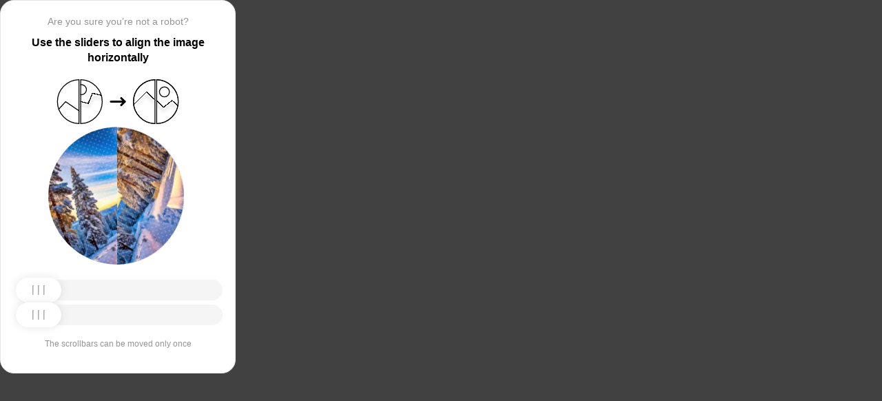

--- FILE ---
content_type: text/html; charset=utf-8
request_url: https://murmansk.stroyportal.ru/profile/ooo-bk-rusin-44916/
body_size: 86595
content:
<!doctypehtml><html lang=en><head><meta charset=UTF-8><meta content=width=device-width,initial-scale=1.0 name=viewport><title>Captcha</title><style>:root{--slider-1:url([data-uri]);--slider-2:url([data-uri])}.from-loader{backdrop-filter:blur(10px);z-index:1;border-radius:20px;flex-direction:column;justify-content:center;align-items:center;width:300px;height:500px;margin:auto;padding:20px;display:flex;position:absolute;inset:0}.loading-text{margin-top:16px;font-family:Helvetica;font-size:16px;font-weight:600;line-height:22.4px}.loader{aspect-ratio:1;--_m:conic-gradient(#0000 10%,#000),linear-gradient(#000 0 0)content-box;width:50px;height:50px;-webkit-mask:var(--_m);mask:var(--_m);-webkit-mask-composite:source-out;background:#1976d2;border-radius:50%;padding:8px;animation:1s linear infinite l3;mask-composite:subtract}@keyframes l3{to{transform:rotate(1turn)}}body{background:#414141}.main{background:#fff;border:1px solid #e5e5e5;border-radius:20px;flex-direction:column;align-items:center;width:300px;height:500px;margin:auto;padding:20px;display:flex;position:absolute;inset:0}.header{flex-direction:column;align-items:center;margin-bottom:20px;display:flex}.question{letter-spacing:0;color:#949494;margin-bottom:10px;font-family:Helvetica;font-size:14px;font-weight:400;line-height:20px}.use{letter-spacing:0;text-align:center;font-family:Helvetica;font-size:16px;font-weight:600;line-height:22px}.img-block{gap:2px;width:202px;height:200px;margin-bottom:20px;display:flex}.img-right-block{border-top-right-radius:100px;border-bottom-right-radius:100px;width:100px;height:200px;position:relative;overflow:hidden}.img-right{height:100%;position:absolute;top:0;left:-103px}.img-left-block{border-top-left-radius:100px;border-bottom-left-radius:100px;width:100px;height:200px;position:relative;overflow:hidden}.img-left{height:100%;position:absolute;top:0;left:0}.toggle-block{flex-direction:column;gap:20px;width:100%;display:flex}.slidecontainer{width:100%;position:relative}input[type=range]{-webkit-appearance:none;appearance:none;-webkit-transition:all .2s;cursor:pointer;background:#f5f5f5;border-radius:100px;outline:none;width:100%;height:30px;transition:opacity .2s}input[type=range]:-moz-focusring{outline-offset:-1px;outline:1px solid #fff}input[type=range]:focus::-moz-range-track{background:0 0}.slider-top1::-webkit-slider-thumb,.slider-bottom1::-webkit-slider-thumb{-webkit-appearance:none;appearance:none;background-position:50%;background-repeat:no-repeat;background-image:var(--slider-2);border-radius:100px;width:66px;height:36px;box-shadow:0 0 14px #0000001a}.slider-top::-webkit-slider-thumb,.slider-bottom::-webkit-slider-thumb{-webkit-appearance:none;appearance:none;background-position:50%;background-repeat:no-repeat;background-image:var(--slider-1);border-radius:100px;width:66px;height:36px;box-shadow:0 0 14px #0000001a}input[disabled][type=range]::-moz-range-thumb{-webkit-appearance:none;appearance:none;background-position:50%;background-repeat:no-repeat;background-image:var(--slider-2);border:none;border-radius:100px;outline:none;width:66px;height:36px;box-shadow:0 0 14px #0000001a}input[type=range]::-moz-range-thumb{-webkit-appearance:none;appearance:none;background-image:url([data-uri]);background-position:50%;background-repeat:no-repeat;border:none;border-radius:100px;outline:none;width:66px;height:36px;box-shadow:0 0 14px #0000001a}.slider-top:hover::-webkit-slider-thumb,.slider-bottom:hover::-webkit-slider-thumb{background-image:url([data-uri]);background-position:50%;box-shadow:0 0 14px #1976d299}input[type=range]:hover::-moz-range-thumb,.slider-top:hover::-webkit-slider-thumb,.slider-bottom:hover::-webkit-slider-thumb{background-image:url([data-uri]);background-position:50%;box-shadow:0 0 14px #1976d299}.slider-top.different-values::-webkit-slider-thumb{background-position:50%;background-repeat:no-repeat;box-shadow:0 0 14px #f4433699}.slider-bottom.different-values::-webkit-slider-thumb{background-image:url([data-uri]);background-position:50%;background-repeat:no-repeat;box-shadow:0 0 14px #f4433699}.slider-top.same-values::-webkit-slider-thumb,.slider-bottom.same-values::-webkit-slider-thumb{background-image:url([data-uri]);background-position:50%;box-shadow:0 0 14px #44c27499}.no-match-block,.match-block{z-index:1;display:none;position:absolute;top:225px;left:50%;transform:translate(-50%,-50%)}.disable-sl{pointer-events:none;-webkit-appearance:none;appearance:none;background-position:50%;background-repeat:no-repeat;border-radius:100px;width:66px;height:36px}.cpt{width:100%;height:100%;position:absolute;top:0;left:0;overflow:auto}.description{color:#949494;margin-top:16px;font-family:Helvetica;font-size:12px}.next-form-loader{flex-direction:column;justify-content:center;align-items:center;width:100%;height:100vh;overflow:hidden}.next-loading-text{color:#fff;letter-spacing:2px;margin-top:16px;font-family:Helvetica;font-size:20px;font-weight:600;line-height:28px}.next-loader{aspect-ratio:1;--_m:conic-gradient(#0000 10%,#000),linear-gradient(#000 0 0)content-box;width:50px;height:50px;-webkit-mask:var(--_m);mask:var(--_m);-webkit-mask-composite:source-out;background:#fff;border-radius:50%;padding:8px;animation:1s linear infinite l3;mask-composite:subtract}body{background:#414141;overflow:hidden}</style></head><body onload=sendF()><div class=cpt><div class=main><div class=from-loader><div class=loader></div><div class=loading-text><b>Loading...</b></div></div><div class=header><span class=question></span><span class=use></span></div><div><svg viewbox="0 0 178 65"fill=none height=65 width=178 xmlns=http://www.w3.org/2000/svg><g clip-path=url(#clip0_178_13940)><path d="M40.1123 50.8122L58.5446 25.1951L53.5787 -5.25078L-17.6777 6.3716L-13.1344 34.2264L2.4766 44.3155L13.1996 32.5912L40.1123 50.8122Z"stroke=black stroke-width=1.31269 /></g><path d="M1.35633 32.5C1.35633 15.1325 15.2599 1.01243 32.5436 0.662975V64.337C15.2599 63.9876 1.35633 49.8675 1.35633 32.5Z"stroke=black stroke-width=1.31269 /><g clip-path=url(#clip1_178_13940)><g filter=url(#filter0_d_178_13940)><path d="M14.5547 27.5202L6.26937 57.9724L21.5907 84.7469L84.2543 48.8886L70.237 24.3928L52.0802 20.4147L46.1463 35.1535L14.5547 27.5202Z"shape-rendering=crispEdges stroke=black stroke-width=1.31269 /></g><circle transform="rotate(-29.7797 36.2021 15.1328)"cx=36.2021 cy=15.1328 r=7.2198 stroke=black stroke-width=1.31269 /></g><path d="M35.1563 0.662975C52.4401 1.01243 66.3436 15.1325 66.3436 32.5C66.3436 49.8675 52.4401 63.9876 35.1563 64.337V0.662975Z"stroke=black stroke-width=1.31269 /><path d="M79 32.5L99 32.5"stroke=black stroke-linecap=round stroke-width=3 /><path d="M94 27.5L99 32.5L94 37.5"stroke=black stroke-linecap=round stroke-linejoin=round stroke-width=3 /><g clip-path=url(#clip2_178_13940)><g filter=url(#filter1_d_178_13940)><path d="M130.69 18.3777L108.375 40.6934V71.5417H180.573V43.3188L166.789 30.8483L154.319 40.6934L130.69 18.3777Z"shape-rendering=crispEdges stroke=black stroke-width=1.31269 /></g><circle cx=143.817 cy=32.8173 r=32.1609 stroke=black stroke-width=1.31269 /></g><path d="M111.656 32.5C111.656 15.1325 125.56 1.01243 142.844 0.662975V64.337C125.56 63.9876 111.656 49.8675 111.656 32.5Z"stroke=black stroke-width=1.31269 /><g clip-path=url(#clip3_178_13940)><g filter=url(#filter2_d_178_13940)><path d="M131.673 18.3777L109.357 40.6934V71.5417H181.555V43.3188L167.772 30.8483L155.302 40.6934L131.673 18.3777Z"shape-rendering=crispEdges stroke=black stroke-width=1.31269 /></g><circle cx=156.614 cy=18.3776 r=7.2198 stroke=black stroke-width=1.31269 /><circle cx=144.8 cy=32.8173 r=32.1609 stroke=black stroke-width=1.31269 /></g><path d="M145.456 0.662975C162.74 1.01243 176.644 15.1325 176.644 32.5C176.644 49.8675 162.74 63.9876 145.456 64.337V0.662975Z"stroke=black stroke-width=1.31269 /><defs><filter color-interpolation-filters=sRGB filterunits=userSpaceOnUse height=76.4893 id=filter0_d_178_13940 width=90.0868 x=0.313916 y=19.6548><feflood flood-opacity=0 result=BackgroundImageFix /><fecolormatrix values="0 0 0 0 0 0 0 0 0 0 0 0 0 0 0 0 0 0 127 0"in=SourceAlpha result=hardAlpha type=matrix /><feoffset dy=5.25077 /><fegaussianblur stddeviation=2.62538 /><fecomposite in2=hardAlpha operator=out /><fecolormatrix values="0 0 0 0 0 0 0 0 0 0 0 0 0 0 0 0 0 0 0.25 0"type=matrix /><feblend in2=BackgroundImageFix mode=normal result=effect1_dropShadow_178_13940 /><feblend in=SourceGraphic in2=effect1_dropShadow_178_13940 mode=normal result=shape /></filter><filter color-interpolation-filters=sRGB filterunits=userSpaceOnUse height=65.237 id=filter1_d_178_13940 width=84.0122 x=102.468 y=17.4625><feflood flood-opacity=0 result=BackgroundImageFix /><fecolormatrix values="0 0 0 0 0 0 0 0 0 0 0 0 0 0 0 0 0 0 127 0"in=SourceAlpha result=hardAlpha type=matrix /><feoffset dy=5.25077 /><fegaussianblur stddeviation=2.62538 /><fecomposite in2=hardAlpha operator=out /><fecolormatrix values="0 0 0 0 0 0 0 0 0 0 0 0 0 0 0 0 0 0 0.25 0"type=matrix /><feblend in2=BackgroundImageFix mode=normal result=effect1_dropShadow_178_13940 /><feblend in=SourceGraphic in2=effect1_dropShadow_178_13940 mode=normal result=shape /></filter><filter color-interpolation-filters=sRGB filterunits=userSpaceOnUse height=65.237 id=filter2_d_178_13940 width=84.0122 x=103.45 y=17.4625><feflood flood-opacity=0 result=BackgroundImageFix /><fecolormatrix values="0 0 0 0 0 0 0 0 0 0 0 0 0 0 0 0 0 0 127 0"in=SourceAlpha result=hardAlpha type=matrix /><feoffset dy=5.25077 /><fegaussianblur stddeviation=2.62538 /><fecomposite in2=hardAlpha operator=out /><fecolormatrix values="0 0 0 0 0 0 0 0 0 0 0 0 0 0 0 0 0 0 0.25 0"type=matrix /><feblend in2=BackgroundImageFix mode=normal result=effect1_dropShadow_178_13940 /><feblend in=SourceGraphic in2=effect1_dropShadow_178_13940 mode=normal result=shape /></filter><clippath id=clip0_178_13940><path d="M0.699982 32.5C0.699982 14.5507 15.2507 0 33.2 0V65C15.2507 65 0.699982 50.4493 0.699982 32.5Z"fill=white /></clippath><clippath id=clip1_178_13940><path d="M34.5 0C52.4492 0 67 14.5507 67 32.5C67 50.4493 52.4492 65 34.5 65V0Z"fill=white /></clippath><clippath id=clip2_178_13940><path d="M111 32.5C111 14.5507 125.551 0 143.5 0V65C125.551 65 111 50.4493 111 32.5Z"fill=white /></clippath><clippath id=clip3_178_13940><path d="M144.8 0C162.749 0 177.3 14.5507 177.3 32.5C177.3 50.4493 162.749 65 144.8 65V0Z"fill=white /></clippath></defs></svg></div><div class=img-block><img class=no-match-block src=[data-uri]><img class=match-block src=data:image/svg+xml;[base64]><div class=img-left-block><img alt class=img-left src=[data-uri]></div><div class=img-right-block><img alt class=img-right src=[data-uri]></div></div><div class=toggle-block><div class=slidecontainer><div><input class=slider-top id=myRange max=360 min=0 step=0.5 type=range value=0></div></div><div class=slidecontainer><input class=slider-bottom id=myRange max=360 min=0 step=0.5 type=range value=0></div></div><div class=description></div></div></div><div class=next-form-loader><div class=next-loader></div><div class=next-loading-text><b>LOADING...</b></div></div><script>let langArray=['ru','en'];let langHeader={'ru':'Вы точно не робот?','en':'Are you sure you’re not a robot?',default:'Are you sure you’re not a robot?'}
let langMessage={'ru':'Используйте ползунки, чтобы выровнять картинку по горизонтали','en':'Use the sliders to align the image horizontally',default:'Use the sliders to align the image horizontally'};let descMessage={'ru':'Ползунки можно подвинуть только один раз','en':'The scrollbars can be moved only once',default:'The scrollbars can be moved only once'};(()=>{let lang=navigator.language||navigator.userLanguage||"en";lang=lang.split("-")[0].toLowerCase();let message=document.getElementsByClassName('use');let question=document.getElementsByClassName('question');let desc=document.getElementsByClassName('description');if(langArray.includes(lang)){message[0].innerText=langMessage[lang];question[0].innerText=langHeader[lang];desc[0].innerText=descMessage[lang];}
else{message[0].innerText=langMessage.default;question[0].innerText=langHeader.default;desc[0].innerText=descMessage.default;}})()
function get_param(store,type,id){var o=document.cookie.split(';');var p=undefined;for(var i=0;i<o.length;i++){if(o[i].indexOf(store)!=-1){var a=o[i].split('=');if(a.length>1){var q=a[1].split(',');if(q.length>id){p=q[id];}}}}
if(p==undefined){if(type=="int"){return 0;}if(type=="str"){return"";}}if(type=="int"){return parseInt(p);}return p+"";}
function mini_hostname(hostname,medium){if(hostname==undefined||hostname==""){return hostname;}
hostname=hostname.replace("www.","");if(medium=="organic"){if(get_param("__cap_p_","int",0)==1){hostname=hostname.split(".")[0];}}
return hostname;}
function get_utm_medium(){var mediums={"organic":["yandex","google","bing","search.yahoo","yahoo"],"referral":null};var m,a,v,f=0;var p=document.createElement("a");p.href=document.referrer;for(m in mediums){a=mediums[m];if(a==null){break;}
f=0;for(var i=0;i<a.length;i++){v=a[i];if(p.hostname.indexOf(v+'.')==0||p.hostname.indexOf('www.'+v+'.')==0){f=1;break;}}
if(f===1){break;}}
return m;}
function check_2l_loc_ref(loc,ref){var du2l=(get_param("__cap_p_","int",1)==1);if(du2l==0){return false;}
refspl=ref.split('.');locspl=loc.split('.');if(refspl.length>=2){var c=0;for(var i=locspl.length-1,j=refspl.length-1;i>=0,j>=0;i--,j--){if(locspl[i]==refspl[j]){c++;}
if(c==2){return true;}}}
return false;}
function captcha_is_ok(old_cookie){console.log(document.cookie)
console.log(old_cookie)
if((document.cookie==null||document.cookie==undefined||document.cookie.indexOf("__hash_")==-1)){return false;}
if(old_cookie!=null&&old_cookie!=undefined){if(old_cookie.indexOf("__hash_")!=-1&&document.cookie.indexOf(old_cookie)!=-1){return false;}}
return true;}
function construct_utm_uri(){var p=document.createElement('a');p.href=document.referrer;if(p.href=="")
{return window.location.href;}
var ref=p.hostname.replace("www.","");var loc=window.location.hostname.replace("www.","");if(loc==ref)
{return window.location.href;}
if(check_2l_loc_ref(loc,ref)==true)
{return window.location.href;}
if(window.location.href.indexOf("utm_")!=-1||window.location.href.indexOf("gclid=")!=-1||window.location.href.indexOf("yclid=")!=-1){return window.location.href;}
var uri=window.location.href;if(uri.indexOf('?')!=-1){uri+='&';}else{uri+='?';}
var medium=get_utm_medium();var hostname=mini_hostname(p.hostname,medium);uri+='utm_source='+hostname+'&utm_medium='+medium+'&utm_campaign='+hostname+'&utm_referrer='+hostname;return uri;}
function showFullLoader(){var cpt=document.querySelector(".cpt");cpt.style.display='none';let nextLoader=document.querySelector('.next-form-loader');nextLoader.style.display='flex';}
document.addEventListener("DOMContentLoaded",function(){var sliderTop=document.querySelector(".slider-top");var sliderBottom=document.querySelector(".slider-bottom");var noMatchImage=document.querySelector(".no-match-block");var matchTextImage=document.querySelector(".match-block");var loader=document.querySelector(".from-loader");let nextLoader=document.querySelector('.next-form-loader');nextLoader.style.display='none';loader.style.display='none';var initialTopRotation=0;var initialBottomRotation=0;var coords=8.3;sliderTop.value=0;sliderBottom.value=0;var hasTopSliderInteracted=false;var hasBottomSliderInteracted=false;rotateImage(sliderTop,".img-left",initialTopRotation);rotateImage(sliderBottom,".img-right",initialBottomRotation);sliderTop.addEventListener("input",function(){rotateImage(sliderTop,".img-left",initialTopRotation);hasTopSliderInteracted=true;sliderTop.value=this.value;noMatchImage.style.display="none";resetSliderColors();});document.addEventListener("mouseup",function(){if(!sliderTop.disabled&&hasTopSliderInteracted){sliderTop.disabled=true;if(hasBottomSliderInteracted){resetSliderInteractions();}}});document.addEventListener("touchend",function(){if(!sliderTop.disabled&&hasTopSliderInteracted){sliderTop.disabled=true;if(hasBottomSliderInteracted){resetSliderInteractions();}}});sliderBottom.addEventListener("input",function(){rotateImage(sliderBottom,".img-right",initialBottomRotation);sliderBottom.value=this.value;hasBottomSliderInteracted=true;});sliderBottom.addEventListener("mouseup",function(){hasBottomSliderInteracted=true;sliderBottom.disabled=true;sliderBottom.classList.remove('slider-bottom');sliderBottom.classList.add('slider-bottom1');sliderBottom.classList.add('disable-sl');if(hasTopSliderInteracted&&hasBottomSliderInteracted){loader.style.display='flex';var xmlhttp=new XMLHttpRequest();var old_cookie=document.cookie;xmlhttp.open("POST",window.location.href,true);xmlhttp.onreadystatechange=()=>{if(xmlhttp.readyState===4){if(captcha_is_ok(old_cookie)){console.log("Captcha ok!");showFullLoader();}
window.location.href=construct_utm_uri();}};xmlhttp.setRequestHeader("Captcha-Code",Math.floor(sliderTop.value)+","+Math.floor(sliderBottom.value));xmlhttp.send();}});sliderBottom.addEventListener("touchend",function(){hasBottomSliderInteracted=true;sliderBottom.disabled=true;sliderBottom.classList.remove('slider-bottom');sliderBottom.classList.add('slider-bottom1');sliderBottom.classList.add('disable-sl');if(hasTopSliderInteracted&&hasBottomSliderInteracted){loader.style.display='flex';var xmlhttp=new XMLHttpRequest();var old_cookie=document.cookie;xmlhttp.open("POST",window.location.href,true);xmlhttp.onreadystatechange=()=>{if(xmlhttp.readyState===4){if(captcha_is_ok(old_cookie)){console.log("Captcha ok!");showFullLoader();}
window.location.href=construct_utm_uri();}};xmlhttp.setRequestHeader("Captcha-Code",Math.floor(sliderTop.value)+","+Math.floor(sliderBottom.value));xmlhttp.send();}});sliderTop.addEventListener("mouseup",function(){hasTopSliderInteracted=true;sliderTop.disabled=true;sliderTop.classList.remove('slider-top');sliderTop.classList.add('slider-top1');sliderTop.classList.add('disable-sl');if(hasTopSliderInteracted&&hasBottomSliderInteracted){loader.style.display='flex';var xmlhttp=new XMLHttpRequest();var old_cookie=document.cookie;xmlhttp.open("POST",window.location.href,true);xmlhttp.onreadystatechange=()=>{if(xmlhttp.readyState===4){if(captcha_is_ok(old_cookie)){console.log("Captcha ok!");showFullLoader();}
window.location.href=construct_utm_uri();}};xmlhttp.setRequestHeader("Captcha-Code",Math.floor(sliderTop.value)+","+Math.floor(sliderBottom.value));xmlhttp.send();}});sliderTop.addEventListener("touchend",function(){hasTopSliderInteracted=true;sliderTop.disabled=true;sliderTop.classList.remove('slider-top');sliderTop.classList.add('slider-top1');sliderTop.classList.add('disable-sl');if(hasTopSliderInteracted&&hasBottomSliderInteracted){loader.style.display='flex';var xmlhttp=new XMLHttpRequest();var old_cookie=document.cookie;xmlhttp.open("POST",window.location.href,true);xmlhttp.onreadystatechange=()=>{if(xmlhttp.readyState===4){if(captcha_is_ok(old_cookie)){console.log("Captcha ok!");showFullLoader();}
window.location.href=construct_utm_uri();}};xmlhttp.setRequestHeader("Captcha-Code",Math.floor(sliderTop.value)+","+Math.floor(sliderBottom.value));xmlhttp.send();}});function resetSliderColors(){sliderTop.classList.remove("same-values","different-values");sliderBottom.classList.remove("same-values","different-values");}
function resetSliderInteractions(){hasTopSliderInteracted=false;hasBottomSliderInteracted=false;}
function rotateImage(slider,imageSelector,initialRotation){var rotation=parseInt(slider.value);document.querySelector(imageSelector).style.transform="rotate("+rotation+"deg)";}
function getRotationAngle(imageSelector){var element=document.querySelector(imageSelector);var style=window.getComputedStyle(element);var matrix=style.transform||style.webkitTransform||style.mozTransform;var angle=0;if(matrix&&matrix!=="none"){var values=matrix.split("(")[1].split(")")[0].split(",");var a=values[0];var b=values[1];angle=Math.round(Math.atan2(b,a)*(180/Math.PI));}
return angle;}});</script><script>const rawKey='86c8d001cd35688c1cec36d6fbf9889af6351a20ef202f92051c2ce5a052fe99'
const ivData=[78,8,127,169,135,68,100,133,106,102,106,54,32,109,78,90]
const iv=new Uint8Array(16).map((_,i)=>ivData[i]);function arrayBufferToHex(buffer){return[...new Uint8Array(buffer)].map(byte=>byte.toString(16).padStart(2,'0')).join('');}
function hexToArrayBuffer(hex){const bytes=new Uint8Array(hex.length/2);for(let i=0;i<hex.length;i+=2){bytes[i/2]=parseInt(hex.substr(i,2),16);}
return bytes.buffer;}
function bytesToBase64(bytes){const binString=[...new Uint8Array(bytes)].map((byte)=>String.fromCodePoint(byte),).join("");return btoa(binString);}
async function importKey(){return crypto.subtle.importKey('raw',hexToArrayBuffer(rawKey),{name:'AES-CBC',length:256},false,['encrypt','decrypt']);}
async function encryptText(text){const encoder=new TextEncoder();const key=await importKey();const encrypted=await crypto.subtle.encrypt({name:'AES-CBC',iv},key,encoder.encode(text));return bytesToBase64(encrypted)}
async function createF(){const parseIn=(element,options)=>{return{element,options}}
var sourceValueNames=[];var sourceValues=[];let gl=document.createElement('canvas').getContext('webgl')
const unparsedData=[parseIn(navigator,{functions:{skipPatterns:['getDi']}}),parseIn(window.screen),parseIn(new AudioContext()),parseIn(gl,{functions:{disableParse:true},objects:{disableParse:true}}),parseIn(gl.getParameter(gl.getExtension('WEBGL_debug_renderer_info').UNMASKED_RENDERER_WEBGL)),parseIn(gl.getParameter(gl.getExtension('WEBGL_debug_renderer_info').UNMASKED_VENDOR_WEBGL)),]
return await toJSON(unparsedData);async function toJSON(data){const result=[]
for(let item of data){if(!item.element)continue;result.push(await parse(item))}
let source={appCodeName:result[0]?.appCodeName,appName:result[0]?.appName,bluetooth:result[0]?.bluetooth?.getAvailability,cookieEnabled:result[0]?.cookieEnabled,deviceMemory:result[0]?.deviceMemory,wgslLanguageFeatures:result[0]?.gpu?.wgslLanguageFeatures?.size,getPreferredCanvasFormat:result[0]?.gpu?.getPreferredCanvasFormat,hardwareConcurrency:result[0]?.hardwareConcurrency,keyboard:result[0]?.keyboard?.getLayoutMap?.size,language:result[0]?.language,mediaDevices:result[0]?.mediaDevices?.getSupportedConstraints,pdfViewerEnabled:result[0]?.pdfViewerEnabled,platform:result[0]?.platform,plugins:result[0]?.plugins?.length,product:result[0]?.product,userAgent:result[0]?.userAgent,os:result[0]?.userAgentData?.platform,mobile:result[0]?.userAgentData?.mobile,webdriver:result[0]?.webdriver,monitor:result[1],destinationSound:result[2]?.destination?.channelCount,videoCard:result[4],company:result[5]}
for(let el in result[0]?.mediaDevices?.getSupportedConstraints){source['mediaDevices_'+el]=result[0]?.mediaDevices?.getSupportedConstraints[el];}
for(let mon in result[1]){source['monitor_'+mon]=result[1][mon];}
for(let mo in source.monitor_orientation){source['monitor_orientation_'+mo]=source.monitor_orientation[mo];}
delete source['monitor_orientation'];delete source['monitor'];delete source['mediaDevices'];source.host=location.host;let resultSource={};['appCodeName','appName','bluetooth','cookieEnabled','deviceMemory','wgslLanguageFeatures','getPreferredCanvasFormat','hardwareConcurrency','keyboard','language','pdfViewerEnabled','platform','plugins','product','userAgent','os','mobile','webdriver','destinationSound','videoCard','company','mediaDevices_aspectRatio','mediaDevices_autoGainControl','mediaDevices_brightness','mediaDevices_channelCount','mediaDevices_colorTemperature','mediaDevices_contrast','mediaDevices_deviceId','mediaDevices_displaySurface','mediaDevices_echoCancellation','mediaDevices_exposureCompensation','mediaDevices_exposureMode','mediaDevices_exposureTime','mediaDevices_facingMode','mediaDevices_focusDistance','mediaDevices_focusMode','mediaDevices_frameRate','mediaDevices_groupId','mediaDevices_height','mediaDevices_iso','mediaDevices_latency','mediaDevices_noiseSuppression','mediaDevices_pan','mediaDevices_pointsOfInterest','mediaDevices_resizeMode','mediaDevices_sampleRate','mediaDevices_sampleSize','mediaDevices_saturation','mediaDevices_sharpness','mediaDevices_suppressLocalAudioPlayback','mediaDevices_tilt','mediaDevices_torch','mediaDevices_whiteBalanceMode','mediaDevices_width','mediaDevices_zoom','monitor_availWidth','monitor_availHeight','monitor_width','monitor_height','monitor_colorDepth','monitor_pixelDepth','monitor_availLeft','monitor_availTop','monitor_onchange','monitor_isExtended','monitor_orientation_angle','monitor_orientation_type','monitor_orientation_onchange'].forEach(el=>{resultSource[el]=source[el];});return resultSource}
async function parse(item){const createPending=async(key,func)=>{if(func instanceof Promise)func.catch(()=>'fetching error')
return{key,data:await func}}
const resolvePendings=async(store,pending)=>{await Promise.all(pending).then((resolved)=>{resolved.forEach((payload)=>{store[payload.key]=payload.data})})}
const appendGettersFromProtoTo=(item)=>{const findGetters=(item)=>{if(!item||!'__proto__'in item)return[]
return Object.entries(Object.getOwnPropertyDescriptors(item.__proto__)).filter(([key,descriptor])=>descriptor.get==='function')}
for(let[key,descriptor]of findGetters(item))item[key]=descriptor.get()}
const parseFields=async(item,parent)=>{const options=('options'in item)?item.options:undefined
item=item.element
const store={}
const pending=[]
for(let key in item){if(item[key]===undefined)continue
if(!item[key]||Object.getPrototypeOf(item[key])===Object.prototype){store[key]=item[key]
continue}
if(typeof item[key]==='function'&&!options?.functions?.disableParse){if(options?.functions?.skipPatterns instanceof Array&&includesAtLeastOne(key,options?.functions?.skipPatterns))continue
if(item[key].length===0&&!Object.hasOwn(window,key)&&includesAtLeastOne(key,['createGain','createOscillator','enumerate','getPreferred','get'])){try{let result=item[key]()
if(result instanceof Promise){result=await result.catch(()=>undefined)}
if(typeof result!='object')store[key]=result
else pending.push(createPending(key,parseFields(parseIn(result),item)))}catch(e){store[key]='get error'}}
continue}
if(typeof item[key]==='object'&&!options?.objects?.disableParse){if(item[key]==parent)store[key]='Parent ref'
else pending.push(createPending(key,parseFields(parseIn(item[key],options),item)))}else store[key]=item[key]}
await resolvePendings(store,pending).catch(()=>{store['pending']='error'})
return store}
if(!'element'in item)return{}
if(typeof item.element!='object')return item.element
appendGettersFromProtoTo(item.element)
const store=await parseFields(item).catch(()=>({}))
if(isEmpty(store))return undefined
return store}
function isEmpty(data){if(data===undefined)return true
if(typeof data!="object")return false
for(const key in data)
if(Object.hasOwn(data,key))return false;return true;}
function includesAtLeastOne(str,patterns){if(!patterns)return false
for(let pattern of patterns)
if(str.includes(pattern))return true
return false}}
async function sendF(){const fJson=await createF();const encryptedF=await encryptText(JSON.stringify(fJson))
const res=await fetch("/",{method:"POST",headers:{"Content-Type":"application/json","X-09794e04-734c-4e34-b0d8-1baaa3a960ad":Date.now().toString(),},body:encryptedF,});}</script></body></html>